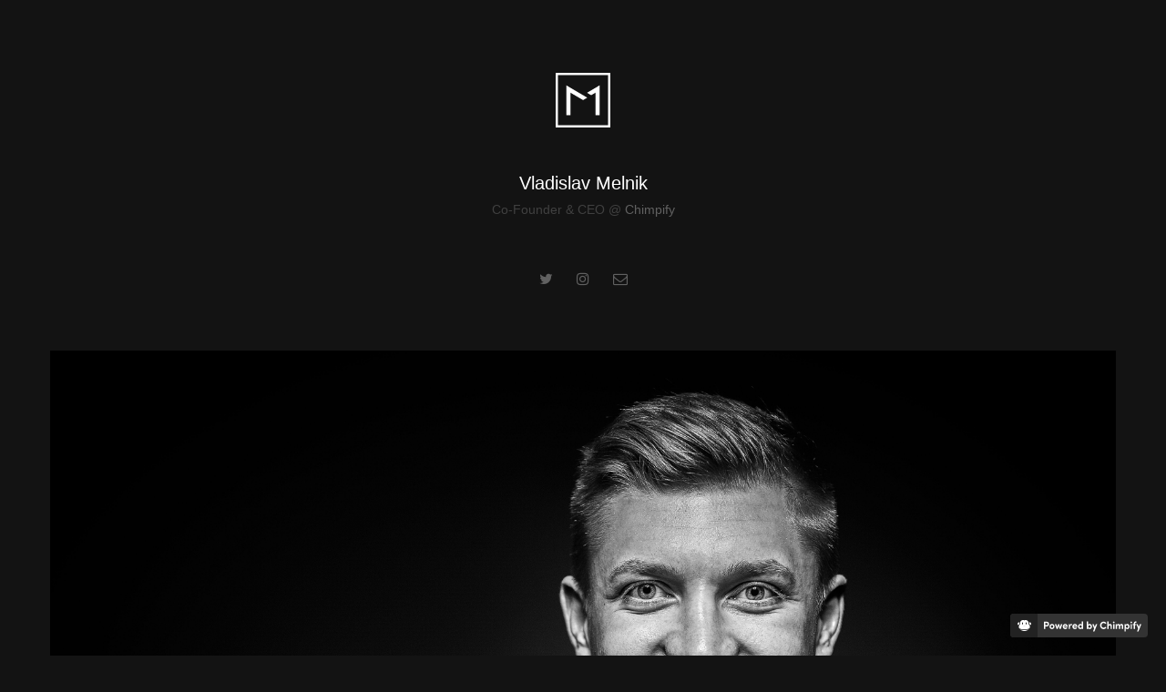

--- FILE ---
content_type: text/html; charset=UTF-8
request_url: http://vladislavmelnik.com/
body_size: 2725
content:
<!DOCTYPE html><!-- Website powered by Chimpify https://www.chimpify.de/ -->
<html>
<head>
    <meta charset="utf-8">
    <meta http-equiv="X-UA-Compatible" content="IE=edge">
    <meta name="viewport" content="width=device-width, initial-scale=1">
    <meta name="generator" content="Chimpify">
    <title>Vladislav Melnik</title>
    <link rel="dns-prefetch" href="https://cdn.chimpify.net">
    <link href="/css/site-v1.min.391.css" rel="stylesheet">
    <link rel="canonical" href="http://www.vladislavmelnik.com/">
    <link href="/ucss/page.597cc0cca85872f85e8b4569/391/202601290333.css" rel="stylesheet">
	<meta name="description" content="Co-Founder &amp; CEO @ Chimpify. Lerne jetzt mehr &uuml;ber mich und meine Geschichte.">
    <meta property="og:site_name" content="Vladislavmelnik.com">
    <meta property="og:type" content="website">
    <meta property="og:title" content="Vladislav Melnik">
    <meta property="og:description" content="Co-Founder &amp; CEO @ Chimpify. Lerne jetzt mehr &uuml;ber mich und meine Geschichte.">
    <meta property="og:url" content="http://www.vladislavmelnik.com/">
    <meta property="og:image" content="https://cdn.chimpify.net/571a22a50879560f048b45c0/2016/08/20160711_2189_DSC_0682.jpg">
    <meta name="twitter:card" content="summary">
    <meta name="twitter:title" content="Vladislav Melnik">
    <meta name="twitter:description" content="Co-Founder &amp; CEO @ Chimpify. Lerne jetzt mehr &uuml;ber mich und meine Geschichte.">
    <meta name="twitter:image" content="https://cdn.chimpify.net/571a22a50879560f048b45c0/2016/08/20160711_2189_DSC_0682.jpg">
    <meta name="twitter:url" content="http://www.vladislavmelnik.com/">
	<script type="text/javascript">(function(d, w){ var coo = d.cookie.match(/(; )?_coo1=([^;]*);?/); if(typeof(coo) != "undefined" && coo && coo.length > 2 && coo[2] == "1") return; else { w._ch_Tracking = function() { w._fss={"token":"YJFO-988462720760-yGH2DlpS","stripCampaignVars":false,"pageId":"597cc0cca85872f85e8b4569","triggerBase":"\/"}; (function(){var e="stetic",a=w,c=["track","identify","config","set","unset","register","unregister","increment","alias","ab"],b=function(){var d=0,f=this;for(f._fs=[],d=0;c.length>d;d++){(function(j){f[j]=function(){return f._fs.push([j].concat(Array.prototype.slice.call(arguments,0))),f}})(c[d])}};a[e]=a[e]||new b;a.fourstats=a.fourstats||new b;var i=document;var h=i.createElement("script");h.type="text/javascript";h.async=true;h.src="//stetic.com/t.js";var g=i.getElementsByTagName("script")[0];g.parentNode.insertBefore(h,g)})();  w._ch_TrackingEnabled = true;}; w._ch_Tracking();}})(document, window);</script>
	<link href="https://use.typekit.net/hva0ceq.css" rel="stylesheet">
	<script type="text/javascript">(function(d, w){w._ch_extTrckg = function() { if(typeof w._ch_extTrck != "undefined" && w._ch_extTrck.length > 0) { for(var i=0; i<w._ch_extTrck.length;i++) { try { w._ch_extTrck[i].call(); } catch(e){} } } };if(w._ch_TrackingEnabled === true) { w._ch_extTrckg.call(); }})(document, window);</script>
	<script src="https://use.typekit.net/hva0ceq.js"></script>
<script>try{Typekit.load({ async: true });}catch(e){}</script>
    <link rel="icon" href="http://www.vladislavmelnik.com/favicon.ico">
    <script>window.chimp = {url:"http://www.vladislavmelnik.com", id:"597cc0cca85872f85e8b4569", wid:"571a22a50879560f048b45c0", base:"", env:"production", jsver:"387", cssver:"391", twitter:"", shares_token:"lRHYkumjmbQhIMvmDccq2QHbOr6fOyJsPEN+Xqf+CnJwa8ijI+Ew114hJWmSOvGnsz+dioLO4oJp2CkchaRNX9GcewMZTUr7xO+zejtXcLfTL6BonVkKXQ=="}</script>
    <!--[if lt IE 9]>
      <script src="https://oss.maxcdn.com/html5shiv/3.7.2/html5shiv.min.js"></script>
      <script src="https://oss.maxcdn.com/respond/1.4.2/respond.min.js"></script>
    <![endif]-->
</head>
<body>
     <div class="container" id="container_eOdL5w0ogRAs">
    <a href="/" target=""><img src="https://cdn.chimpify.net/571a22a50879560f048b45c0/2017/07/vladislav-melnik-logo.svg" class="image" id="image_ljZ85d0s6aDk" width="undefined" height="undefined" /></a>
    <h2 id="headline_YjEfOdA9qEUO" class="headline" data-tag="h2">Vladislav Melnik</h2>
    

    <div id="text_HERKxqpFInxD" class="content">
        <p>Co-Founder & CEO @ <a href="http://chimpify.de/" target="_blank">Chimpify</a></p>
    </div>

    <div id="text_4oyD2ClP6SEu" class="content"><a href="https://twitter.com/vmelnik" target="_blank"><i class="fa fa-twitter"></i></a></div>

    <div id="text_OXlxTeUobo6n" class="content"><a href="https://www.instagram.com/vladislavmelnik/" target="_blank"><i class="fa fa-instagram"></i></a></div>

    <div id="text_ei9FbghRyiRy" class="content"><a href="mailto:info@vladislavmelnik.de" target="_blank"><i class="fa fa-envelope-o"></i></a></div>
</div>
    
    <div class="container" id="container_ekbyZbTJXFED"></div>
    
    <div class="container" id="container_vOEtVamjArlh">
    
        <div class="container-fluid" id="container_TVs5wRjnaNzM">
            <h1 id="headline_BW2hXGOIMkfY" class="headline" data-tag="h1">Meine Geschichte</h1>
    
            <div id="text_u2s8tbiONTPm" class="content">
                <p>Ich war schon immer ein kleiner Marketer.</p>
                <p>Ich kann mich noch ganz genau daran erinnern, wie meine Tante einmal meinte: „Mal bist du der kleine Junge, mal der große Erwachsene. Du stellst dich immer so ins rechte Licht, wie es dir gerade passt“.</p>
                <p>Sie hatte recht. Richtig positionieren konnte ich mich scheinbar schon immer.</p>
                <p>Auch hatte ich die Unternehmer-DNA von meiner Oma geerbt. Sie war zwar keine Unternehmerin, hatte aber eine Menge Entrepreneurial Spirit.</p>
                <p>Mit 8 bekam ich meinen ersten PC mit Internet. Es eröffnete sich eine komplett neue Welt für mich.</p>
            </div><a href="/meine-geschichte/" class="btn" id="btn_cBijHURF920Q" target="">Weiterlesen</a> </div>
    </div> <div class="container" id="container_BdHzFpr66qcI">

    <div id="text_fbXHDrS3GRaB" class="content">© Vladislav Melnik • Powered by <a href="http://chimpify.de" target="_blank">Chimpify</a> • <a href="/datenschutz/" target="_blank">Datenschutz</a> • <a href="/impressum/" target="_blank">Impressum</a></div>
</div>
    <a class="ch-chimpify-badge" href="https://www.chimpify.de/?utm_campaign=badge-black&amp;utm_source=badge&amp;utm_medium=pro&amp;refid=504" target="_blank">
        <span class="ch-chimpify-badge-icon"></span>
        <span class="ch-chimpify-badge-text">Powered by Chimpify</span>
    </a>
    <script src="/js/jquery.min.387.js"></script>
    <script src="/js/bootstrap.min.387.js"></script>
    <script src="/js/page.min.387.js"></script>
    
</body>
</html>
<!-- Chimpified ad615d170b8078d5750ac51fcc6a800f 2026-01-29 13:18:02 (604800) v2 -->


--- FILE ---
content_type: text/css;charset=UTF-8
request_url: http://vladislavmelnik.com/ucss/page.597cc0cca85872f85e8b4569/391/202601290333.css
body_size: 1407
content:
.ch-nav{justify-content:space-between}.ch-nav:hover{align-items:center}.ch-navbar{height:80px;padding-left:8%;padding-right:8%}.ch-nav-icon{color:#a6a6a6;font-size:18px;line-height:100%}.ch-nav-link{font-size:16px}.ch-nav-button{text-transform:uppercase}.ch-nav-button:hover{color:#ffffff}.ch-nav-dropdown{padding-right:0px;justify-content:flex-start;align-items:center;padding-left:0px;text-align:center}.ch-navbar-dropdown{padding-top:15px;border-radius:20px;padding-left:30px;box-shadow:0px 0px 3px 0px rgba(0,0,0,0.1);background-color:rgb(255,255,255);min-width:150px;padding-right:30px;padding-bottom:15px;width:auto}.ch-nav-link-dropdown{margin-bottom:5px;margin-top:5px}.ch-nav-toggle-button{color:#333333;line-height:1}.ch-nav-toggle-button:hover{color:#000000}@media (max-width:991px){.ch-nav{align-items:center;flex-direction:row}.ch-navbar{padding-left:4%;padding-right:4%}.ch-nav-link{font-size:18px;margin-bottom:40px}.ch-nav-brand{margin-bottom:60px;max-width:200px}.ch-nav-button{margin-top:20px}.ch-navbar-dropdown{background-color:rgb(255,255,255);border-radius:0px;padding-right:8%;box-shadow:0;padding-left:8%;padding-bottom:14px;padding-top:80px}.ch-nav-close-button{right:8%;top:32px;width:24px}.ch-navbar-container{padding-top:80px;padding-left:8%;background-color:rgb(255,255,255);align-items:flex-start;justify-content:center;padding-right:8%;padding-bottom:140px;text-align:left}.ch-nav-link-dropdown{margin-bottom:40px;margin-top:0px}.ch-nav-toggle-button:hover{color:#000000}.ch-nav-toggle-button{color:#333333;line-height:1;margin-top:2px}.ch-nav-close-button-dropdown{left:8%;top:34px;width:12px}.ch-navbar-folded-desktop .ch-navbar-container,.ch-navbar-folded-tablet .ch-navbar-container,.ch-navbar-folded-mobile .ch-navbar-container{align-items:stretch;padding-right:0%;justify-content:center;padding-left:0%;padding-bottom:0px;padding-top:0px}}@media (max-width:479px){.ch-nav-button{-webkit-hyphens:auto;-ms-hyphens:auto;-moz-hyphens:auto;-o-hyphens:auto;hyphens:auto}}#container_wPHNUAZudF9W a:hover,#container_wPHNUAZudF9W a:hover{border-bottom:1px solid #000000;padding-bottom:4px}body{background-color:#131313;font-weight:100;font-family:'Proxima Nova',sans-serif;line-height:36px;font-size:21px;text-align:center}#container_ekbyZbTJXFED{background-size:cover;background-image:url(https://cdn.chimpify.net/571a22a50879560f048b45c0/2016/08/20160711_2189_DSC_0682.jpg);height:700px;background-position:center top}#btn_cBijHURF920Q{font-weight:500;border-width:2px;color:#131313;padding-right:30px;font-size:12px;border-color:#131313;letter-spacing:2px;background-color:transparent;text-transform:uppercase;border-radius:0px;padding-top:15px;line-height:20px;padding-bottom:15px;border-style:solid;padding-left:30px;margin-left:280px}#btn_cBijHURF920Q:hover{background-color:#131313;color:#ffffff;border-width:2px}body a{text-decoration:none;color:#616161}body a:hover{color:#ffffff}#container_vOEtVamjArlh{padding-left:0px;padding-bottom:100px;background-position:center top;background-size:cover;background-color:#ffffff;text-align:left;padding-top:100px;padding-right:0px}#container_TVs5wRjnaNzM{padding-left:0px;margin-top:10px;margin-bottom:10px;padding-right:0px}#headline_BW2hXGOIMkfY{font-family:baskerville-urw,sans-serif;padding-right:280px;margin-bottom:50px;margin-top:0;font-size:48px;color:#131313;padding-left:280px;line-height:62px}#container_vOEtVamjArlh a{color:#a6a6a6}#btn_cBijHURF920Q a{color:#131313}#container_TVs5wRjnaNzM a{color:#131313}#text_u2s8tbiONTPm{padding-left:280px;padding-right:280px;margin-bottom:10px}#image_ljZ85d0s6aDk{width:60px;height:auto;margin-bottom:50px}#headline_YjEfOdA9qEUO{font-size:20px;margin-top:0;color:#ffffff;margin-bottom:0px}#text_HERKxqpFInxD{color:#404040;font-size:14px;width:100%}#text_4oyD2ClP6SEu{margin-right:10px;color:#ffffff;font-size:16px;margin-left:10px}#text_OXlxTeUobo6n{margin-right:10px;color:#ffffff;font-size:16px;margin-left:10px}#text_ei9FbghRyiRy{margin-right:10px;color:#ffffff;font-size:16px;margin-left:10px}#text_HERKxqpFInxD a{text-decoration:none}#container_eOdL5w0ogRAs{padding-top:80px;padding-bottom:60px}#text_fbXHDrS3GRaB{width:100%;color:#404040;font-size:14px;margin-top:50px}#text_fbXHDrS3GRaB a{text-decoration:none}#container_BdHzFpr66qcI{padding-bottom:50px}@media (max-width:991px){#headline_BW2hXGOIMkfY{padding-left:100px;padding-right:100px}#btn_cBijHURF920Q{margin-left:100px}#text_u2s8tbiONTPm{padding-left:100px;padding-right:100px}}@media (max-width:479px){#headline_BW2hXGOIMkfY{padding-left:50px;padding-right:50px}#text_u2s8tbiONTPm{padding-left:50px;padding-right:50px}#btn_cBijHURF920Q{margin-left:50px}}p{margin-bottom:40px}

--- FILE ---
content_type: image/svg+xml
request_url: https://cdn.chimpify.net/badge/powered-by-chimpify.svg
body_size: 1486
content:
<?xml version="1.0" encoding="utf-8"?>
<!-- Generator: Adobe Illustrator 23.0.6, SVG Export Plug-In . SVG Version: 6.00 Build 0)  -->
<svg version="1.1" id="Layer_1" xmlns="http://www.w3.org/2000/svg" xmlns:xlink="http://www.w3.org/1999/xlink" x="0px" y="0px"
	 viewBox="0 0 900 95" style="enable-background:new 0 0 900 95;" xml:space="preserve">
<style type="text/css">
	.st0{fill:#FFFFFF;}
</style>
<g>
	<path class="st0" d="M46.9,27c0,10.5-6.4,20.7-20.8,20.7H12.9V70H0V6.2h26C40.5,6.2,46.9,16.6,46.9,27z M33.9,27
		c0-4.6-2.3-9.4-8.3-9.4H12.9v18.8h12.5C31.6,36.4,33.9,31.6,33.9,27z"/>
	<path class="st0" d="M50.9,48.3c0-13.7,10.9-22.6,23.2-22.6s23.2,8.9,23.2,22.6c0,13.6-10.9,22.5-23.2,22.5S50.9,62,50.9,48.3z
		 M85.1,48.3c0-6.8-4.9-11.3-10.9-11.3s-10.9,4.5-10.9,11.3c0,6.7,4.9,11.2,10.9,11.2S85.1,55,85.1,48.3z"/>
	<path class="st0" d="M169.9,26.8L154.7,70h-10.4l-8.9-28.1L126.8,70h-10.4l-15.7-43.2h13.2l8.2,26.3l8.2-26.3h10.2l8.2,26.3
		l8.1-26.3H169.9z"/>
	<path class="st0" d="M218.6,52.3H186c1.3,5,5.4,7.8,11.2,7.8c4.4,0,8.7-1.8,11.3-4.8l7.1,7.1c-4.1,5.5-11.7,8.4-19.3,8.4
		c-13.2,0-23-9.1-23-22.4c0-14,10.6-22.7,23-22.7c12.3,0,22.4,8.7,22.4,22C218.8,48.9,218.7,50.4,218.6,52.3z M206.7,44.4
		c-0.4-5.1-4.6-8.2-10.1-8.2c-4.9,0-9.3,2.3-10.6,8.2H206.7z"/>
	<path class="st0" d="M259.8,27.1L257,38.7c-2.6-1.4-4.7-1.6-6.2-1.6c-6.2,0-10.5,5.7-10.5,18.1V70h-12.1V26.8h12V36
		c2.4-7.2,7.3-10.3,12.7-10.3C255.2,25.7,257.8,26.1,259.8,27.1z"/>
	<path class="st0" d="M307.8,52.3h-32.6c1.3,5,5.4,7.8,11.2,7.8c4.4,0,8.7-1.8,11.3-4.8l7.1,7.1c-4.1,5.5-11.7,8.4-19.3,8.4
		c-13.2,0-23-9.1-23-22.4c0-14,10.6-22.7,23-22.7c12.3,0,22.4,8.7,22.4,22C308,48.9,307.9,50.4,307.8,52.3z M295.9,44.4
		c-0.4-5.1-4.6-8.2-10.1-8.2c-4.9,0-9.3,2.3-10.6,8.2H295.9z"/>
	<path class="st0" d="M362,3.8V70h-12.1v-5.4c-3.1,4.3-9.1,6.2-13.9,6.2c-11.1,0-21.2-8.6-21.2-22.5c0-13.9,10.1-22.5,21.2-22.5
		c5,0,10.8,1.9,13.9,6.2V3.8H362z M349.5,48.3c0-6.7-5.6-11.1-11.2-11.1c-6.1,0-11.2,4.7-11.2,11.1c0,6.3,5.1,11.2,11.2,11.2
		C344.2,59.5,349.5,54.9,349.5,48.3z"/>
	<path class="st0" d="M443.5,48.3c0,13.9-10.1,22.5-21.2,22.5c-4.9,0-10.8-1.8-13.9-6.2V70h-12.1V3.8h12.1V32
		c3.1-4.4,9-6.2,13.9-6.2C433.4,25.8,443.5,34.4,443.5,48.3z M431.1,48.3c0-6.4-5-11.1-11.1-11.1c-5.6,0-11.2,4.4-11.2,11.1
		c0,6.6,5.3,11.2,11.2,11.2C426.1,59.5,431.1,54.6,431.1,48.3z"/>
	<path class="st0" d="M492.7,26.8l-26.7,64.4h-13l10.2-25.3l-17-39.1h13.3l10.2,24.9l9.9-24.9H492.7z"/>
	<path class="st0" d="M518.1,38.1c0-18,14.4-32.6,32.4-32.6c10.8,0,20.3,5.2,26,13.2l-9.8,7.1c-3.6-5.1-9-8.2-15.7-8.2
		c-11.6,0-20,9.1-20,20.5c0,11.4,8.3,20.7,19.9,20.7c6.8,0,12.2-3.1,15.8-8.3l9.8,7.2c-5.7,8-15.2,13.2-26,13.2
		C532.5,70.8,518.1,56.2,518.1,38.1z"/>
	<path class="st0" d="M627.4,46.3V70h-12.1V47.6c0-6.9-4.1-9.9-8.2-9.9c-4.3,0-9.7,2.3-9.7,10.2V70h-12.1V3.8h12.1v29.8
		c1.9-5.5,8.8-7.9,13-7.9C621.5,25.7,627.5,33.3,627.4,46.3z"/>
	<path class="st0" d="M637.4,11.8c0-4.1,3.5-7.2,7.7-7.2c4.3,0,7.7,3.1,7.7,7.2c0,4.1-3.4,7.3-7.7,7.3
		C640.9,19.2,637.4,15.9,637.4,11.8z M639,26.8h12.1V70H639V26.8z"/>
	<path class="st0" d="M732.6,46.3V70h-12.2V47.2c0-6.8-3.5-9.5-7.8-9.5c-4.8-0.1-8.2,3-8.5,9.4V70h-12.1V47.1c0-6.8-3.5-9.4-7.6-9.4
		c-4.4,0-8.8,2-8.8,9.8V70h-12.1V26.8h12.1v7.7c1.3-5.9,7.4-8.8,12.2-8.8c6.4,0,11.4,3.1,13.9,8.3c3.3-6.3,10-8.3,14.5-8.3
		C726.9,25.7,732.6,33.3,732.6,46.3z"/>
	<path class="st0" d="M791.4,48.3c0,13.9-10.1,22.5-21.2,22.5c-4.9,0-10.8-1.8-13.9-6.2v26.6h-12.1V26.8h12.1V32
		c3.1-4.4,9-6.3,13.9-6.3C781.3,25.7,791.4,34.4,791.4,48.3z M779,48.3c0-6.3-5-11.2-11.1-11.2c-5.9,0-11.2,4.6-11.2,11.2
		c0,6.7,5.6,11.1,11.2,11.1C774,59.4,779,54.7,779,48.3z"/>
	<path class="st0" d="M799.3,11.8c0-4.1,3.5-7.2,7.7-7.2c4.3,0,7.7,3.1,7.7,7.2c0,4.1-3.4,7.3-7.7,7.3
		C802.9,19.2,799.3,15.9,799.3,11.8z M801,26.8h12.1V70H801V26.8z"/>
	<path class="st0" d="M841.7,24.1v2.8h9.4v9.4h-9.4V70h-12.1V36.2h-8.1v-9.4h8.1v-2.7c0-13,6.7-20.4,19-20.4h5.2v11.3H851
		C844.1,15.1,841.8,18.9,841.7,24.1z"/>
	<path class="st0" d="M900,26.8l-26.7,64.4h-13l10.2-25.3l-17-39.1h13.3L877,51.8l9.9-24.9H900z"/>
</g>
</svg>


--- FILE ---
content_type: image/svg+xml
request_url: https://cdn.chimpify.net/badge/chimpify-logo.svg
body_size: 969
content:
<?xml version="1.0" encoding="utf-8"?>
<!-- Generator: Adobe Illustrator 23.0.1, SVG Export Plug-In . SVG Version: 6.00 Build 0)  -->
<svg version="1.1" id="Layer_1" xmlns="http://www.w3.org/2000/svg" xmlns:xlink="http://www.w3.org/1999/xlink" x="0px" y="0px"
	 viewBox="0 0 515 362" style="enable-background:new 0 0 515 362;" xml:space="preserve">
<style type="text/css">
	.st0{fill:#FFFFFF;}
</style>
<g>
	<path class="st0" d="M291.6,331.8c-11.1,0.9-22.4,1.4-33.7,1.4c-11.4,0-22.6-0.5-33.7-1.4c-24-2-47.4-6-70.1-12
		c-14.5-3.8-28.7-8.4-42.6-13.7c25.2,21.7,54.7,38.5,87.1,48.9c19,4.6,38.9,7,59.3,7c20.4,0,40.2-2.4,59.2-6.9
		c32.4-10.5,61.9-27.3,87.1-48.9c-13.8,5.3-27.9,9.9-42.4,13.6C339.1,325.8,315.7,329.9,291.6,331.8z"/>
	<path class="st0" d="M94.5,123.9c-1.2-6.2-1.8-12.5-1.8-19c0-10.5,1.6-20.6,4.6-30.2c-4.5-1.3-9.2-2-14.1-2
		c-26.8,0-48.8,20.8-50.7,47.1c-0.1,1.2-0.1,2.4-0.1,3.7c0,3.4,0.3,6.7,1,9.9c3.1,15.7,13.5,28.8,27.5,35.7
		C69.1,152.1,80.6,136.7,94.5,123.9z"/>
	<path class="st0" d="M483.3,119.9c-1.9-26.4-23.9-47.1-50.7-47.1c-4.9,0-9.6,0.7-14.1,2c3,9.5,4.6,19.7,4.6,30.2
		c0,6.5-0.6,12.8-1.8,19c13.9,12.8,25.4,28.2,33.7,45.3c14-6.8,24.3-20,27.4-35.7c0.6-3.2,1-6.5,1-9.9
		C483.4,122.3,483.4,121.1,483.3,119.9z"/>
	<path class="st0" d="M398.9,137.7l-0.1-0.1c-1-0.7-2.1-1.4-3.1-2c0-0.1,0.1-0.3,0.1-0.5c3.8-10.6,5.8-22,5.8-33.9
		c0-56.1-45.5-101.7-101.7-101.7c-15,0-29.3,3.3-42.1,9.1c-12.8-5.8-27-9.1-42.1-9.1c-56.2,0-101.7,45.5-101.7,101.7
		c0,11.9,2,23.3,5.8,33.9c0,0.2,0.1,0.3,0.1,0.5c-1,0.6-2.1,1.3-3.1,2l-0.1,0.1c-18.5,12.5-32.6,30.9-39.7,52.5
		c-3.3,10-5.1,20.7-5.1,31.8c0,18.9,5.2,36.6,14.1,51.8c21.6,10.1,44.3,18.4,67.8,24.5c22.7,6,46.1,10.1,70.1,12
		c11.1,0.9,22.4,1.4,33.7,1.4c11.4,0,22.6-0.5,33.7-1.4c24-2,47.5-6,70.1-12c23.5-6.1,46.2-14.4,67.8-24.5
		c9-15.2,14.2-32.8,14.2-51.8c0-11.2-1.8-22-5.2-32.1C431.4,168.5,417.3,150.2,398.9,137.7z M198.5,146c-16.9,0-16.9-20.5-16.9-34
		c0-13.5,0-34,16.9-34s16.9,20.5,16.9,34C215.4,125.6,215.4,146,198.5,146z M244.3,198.7c-3.9,0-9.7,0-9.7-4.8
		c0-4.8,5.9-4.8,9.7-4.8c3.9,0,9.7,0,9.7,4.8C254.1,198.7,248.2,198.7,244.3,198.7z M272.2,198.7c-3.9,0-9.7,0-9.7-4.8
		c0-4.8,5.9-4.8,9.7-4.8c3.9,0,9.7,0,9.7,4.8C281.9,198.7,276.1,198.7,272.2,198.7z M317.8,146c-16.9,0-16.9-20.5-16.9-34
		c0-13.5,0-34,16.9-34s16.9,20.5,16.9,34C334.7,125.6,334.7,146,317.8,146z"/>
</g>
</svg>


--- FILE ---
content_type: image/svg+xml
request_url: https://cdn.chimpify.net/571a22a50879560f048b45c0/2017/07/vladislav-melnik-logo.svg
body_size: 176
content:
<svg xmlns="http://www.w3.org/2000/svg" viewBox="0 0 363 363"><defs><style>.cls-1{fill:#fff;}.cls-2{fill:none;stroke:#fff;stroke-miterlimit:10;stroke-width:15px;}</style></defs><title>Asset 2</title><g id="Layer_2" data-name="Layer 2"><g id="Layer_1-2" data-name="Layer 1"><polygon class="cls-1" points="70.5 82.5 70.5 281.5 98.5 281.5 98.5 131.93 182.09 181.09 209.71 164.85 95.62 97.75 70.5 82.5"/><polygon class="cls-1" points="267.38 97.75 208.3 132.5 235.92 148.74 264.5 131.93 264.5 281.5 292.5 281.5 292.5 82.5 267.38 97.75"/><rect class="cls-2" x="7.5" y="7.5" width="348" height="348"/></g></g></svg>